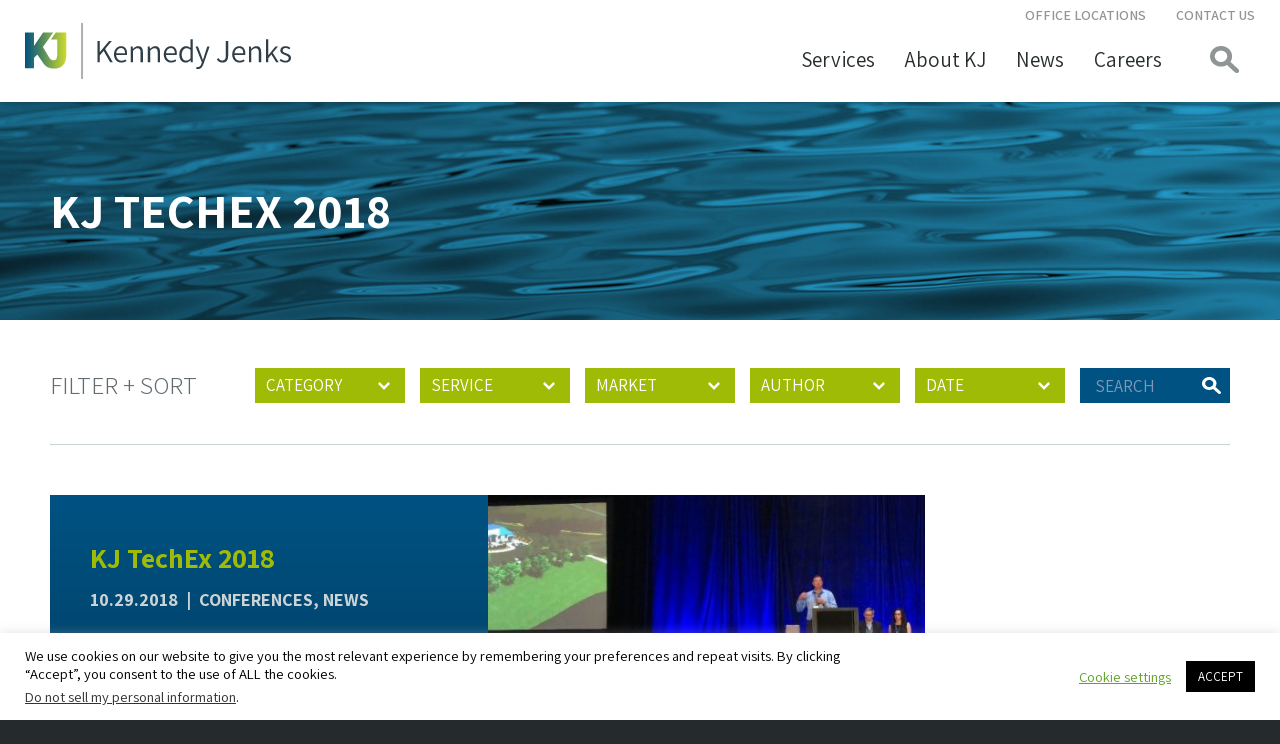

--- FILE ---
content_type: text/html; charset=utf-8
request_url: https://www.google.com/recaptcha/api2/anchor?ar=1&k=6Lcmw4EUAAAAAIzRfYm8pPrc4wk8IgsXRd1Ypfcr&co=aHR0cHM6Ly93d3cua2VubmVkeWplbmtzLmNvbTo0NDM.&hl=en&v=PoyoqOPhxBO7pBk68S4YbpHZ&size=invisible&anchor-ms=20000&execute-ms=30000&cb=ncrg9nyaxh5q
body_size: 48849
content:
<!DOCTYPE HTML><html dir="ltr" lang="en"><head><meta http-equiv="Content-Type" content="text/html; charset=UTF-8">
<meta http-equiv="X-UA-Compatible" content="IE=edge">
<title>reCAPTCHA</title>
<style type="text/css">
/* cyrillic-ext */
@font-face {
  font-family: 'Roboto';
  font-style: normal;
  font-weight: 400;
  font-stretch: 100%;
  src: url(//fonts.gstatic.com/s/roboto/v48/KFO7CnqEu92Fr1ME7kSn66aGLdTylUAMa3GUBHMdazTgWw.woff2) format('woff2');
  unicode-range: U+0460-052F, U+1C80-1C8A, U+20B4, U+2DE0-2DFF, U+A640-A69F, U+FE2E-FE2F;
}
/* cyrillic */
@font-face {
  font-family: 'Roboto';
  font-style: normal;
  font-weight: 400;
  font-stretch: 100%;
  src: url(//fonts.gstatic.com/s/roboto/v48/KFO7CnqEu92Fr1ME7kSn66aGLdTylUAMa3iUBHMdazTgWw.woff2) format('woff2');
  unicode-range: U+0301, U+0400-045F, U+0490-0491, U+04B0-04B1, U+2116;
}
/* greek-ext */
@font-face {
  font-family: 'Roboto';
  font-style: normal;
  font-weight: 400;
  font-stretch: 100%;
  src: url(//fonts.gstatic.com/s/roboto/v48/KFO7CnqEu92Fr1ME7kSn66aGLdTylUAMa3CUBHMdazTgWw.woff2) format('woff2');
  unicode-range: U+1F00-1FFF;
}
/* greek */
@font-face {
  font-family: 'Roboto';
  font-style: normal;
  font-weight: 400;
  font-stretch: 100%;
  src: url(//fonts.gstatic.com/s/roboto/v48/KFO7CnqEu92Fr1ME7kSn66aGLdTylUAMa3-UBHMdazTgWw.woff2) format('woff2');
  unicode-range: U+0370-0377, U+037A-037F, U+0384-038A, U+038C, U+038E-03A1, U+03A3-03FF;
}
/* math */
@font-face {
  font-family: 'Roboto';
  font-style: normal;
  font-weight: 400;
  font-stretch: 100%;
  src: url(//fonts.gstatic.com/s/roboto/v48/KFO7CnqEu92Fr1ME7kSn66aGLdTylUAMawCUBHMdazTgWw.woff2) format('woff2');
  unicode-range: U+0302-0303, U+0305, U+0307-0308, U+0310, U+0312, U+0315, U+031A, U+0326-0327, U+032C, U+032F-0330, U+0332-0333, U+0338, U+033A, U+0346, U+034D, U+0391-03A1, U+03A3-03A9, U+03B1-03C9, U+03D1, U+03D5-03D6, U+03F0-03F1, U+03F4-03F5, U+2016-2017, U+2034-2038, U+203C, U+2040, U+2043, U+2047, U+2050, U+2057, U+205F, U+2070-2071, U+2074-208E, U+2090-209C, U+20D0-20DC, U+20E1, U+20E5-20EF, U+2100-2112, U+2114-2115, U+2117-2121, U+2123-214F, U+2190, U+2192, U+2194-21AE, U+21B0-21E5, U+21F1-21F2, U+21F4-2211, U+2213-2214, U+2216-22FF, U+2308-230B, U+2310, U+2319, U+231C-2321, U+2336-237A, U+237C, U+2395, U+239B-23B7, U+23D0, U+23DC-23E1, U+2474-2475, U+25AF, U+25B3, U+25B7, U+25BD, U+25C1, U+25CA, U+25CC, U+25FB, U+266D-266F, U+27C0-27FF, U+2900-2AFF, U+2B0E-2B11, U+2B30-2B4C, U+2BFE, U+3030, U+FF5B, U+FF5D, U+1D400-1D7FF, U+1EE00-1EEFF;
}
/* symbols */
@font-face {
  font-family: 'Roboto';
  font-style: normal;
  font-weight: 400;
  font-stretch: 100%;
  src: url(//fonts.gstatic.com/s/roboto/v48/KFO7CnqEu92Fr1ME7kSn66aGLdTylUAMaxKUBHMdazTgWw.woff2) format('woff2');
  unicode-range: U+0001-000C, U+000E-001F, U+007F-009F, U+20DD-20E0, U+20E2-20E4, U+2150-218F, U+2190, U+2192, U+2194-2199, U+21AF, U+21E6-21F0, U+21F3, U+2218-2219, U+2299, U+22C4-22C6, U+2300-243F, U+2440-244A, U+2460-24FF, U+25A0-27BF, U+2800-28FF, U+2921-2922, U+2981, U+29BF, U+29EB, U+2B00-2BFF, U+4DC0-4DFF, U+FFF9-FFFB, U+10140-1018E, U+10190-1019C, U+101A0, U+101D0-101FD, U+102E0-102FB, U+10E60-10E7E, U+1D2C0-1D2D3, U+1D2E0-1D37F, U+1F000-1F0FF, U+1F100-1F1AD, U+1F1E6-1F1FF, U+1F30D-1F30F, U+1F315, U+1F31C, U+1F31E, U+1F320-1F32C, U+1F336, U+1F378, U+1F37D, U+1F382, U+1F393-1F39F, U+1F3A7-1F3A8, U+1F3AC-1F3AF, U+1F3C2, U+1F3C4-1F3C6, U+1F3CA-1F3CE, U+1F3D4-1F3E0, U+1F3ED, U+1F3F1-1F3F3, U+1F3F5-1F3F7, U+1F408, U+1F415, U+1F41F, U+1F426, U+1F43F, U+1F441-1F442, U+1F444, U+1F446-1F449, U+1F44C-1F44E, U+1F453, U+1F46A, U+1F47D, U+1F4A3, U+1F4B0, U+1F4B3, U+1F4B9, U+1F4BB, U+1F4BF, U+1F4C8-1F4CB, U+1F4D6, U+1F4DA, U+1F4DF, U+1F4E3-1F4E6, U+1F4EA-1F4ED, U+1F4F7, U+1F4F9-1F4FB, U+1F4FD-1F4FE, U+1F503, U+1F507-1F50B, U+1F50D, U+1F512-1F513, U+1F53E-1F54A, U+1F54F-1F5FA, U+1F610, U+1F650-1F67F, U+1F687, U+1F68D, U+1F691, U+1F694, U+1F698, U+1F6AD, U+1F6B2, U+1F6B9-1F6BA, U+1F6BC, U+1F6C6-1F6CF, U+1F6D3-1F6D7, U+1F6E0-1F6EA, U+1F6F0-1F6F3, U+1F6F7-1F6FC, U+1F700-1F7FF, U+1F800-1F80B, U+1F810-1F847, U+1F850-1F859, U+1F860-1F887, U+1F890-1F8AD, U+1F8B0-1F8BB, U+1F8C0-1F8C1, U+1F900-1F90B, U+1F93B, U+1F946, U+1F984, U+1F996, U+1F9E9, U+1FA00-1FA6F, U+1FA70-1FA7C, U+1FA80-1FA89, U+1FA8F-1FAC6, U+1FACE-1FADC, U+1FADF-1FAE9, U+1FAF0-1FAF8, U+1FB00-1FBFF;
}
/* vietnamese */
@font-face {
  font-family: 'Roboto';
  font-style: normal;
  font-weight: 400;
  font-stretch: 100%;
  src: url(//fonts.gstatic.com/s/roboto/v48/KFO7CnqEu92Fr1ME7kSn66aGLdTylUAMa3OUBHMdazTgWw.woff2) format('woff2');
  unicode-range: U+0102-0103, U+0110-0111, U+0128-0129, U+0168-0169, U+01A0-01A1, U+01AF-01B0, U+0300-0301, U+0303-0304, U+0308-0309, U+0323, U+0329, U+1EA0-1EF9, U+20AB;
}
/* latin-ext */
@font-face {
  font-family: 'Roboto';
  font-style: normal;
  font-weight: 400;
  font-stretch: 100%;
  src: url(//fonts.gstatic.com/s/roboto/v48/KFO7CnqEu92Fr1ME7kSn66aGLdTylUAMa3KUBHMdazTgWw.woff2) format('woff2');
  unicode-range: U+0100-02BA, U+02BD-02C5, U+02C7-02CC, U+02CE-02D7, U+02DD-02FF, U+0304, U+0308, U+0329, U+1D00-1DBF, U+1E00-1E9F, U+1EF2-1EFF, U+2020, U+20A0-20AB, U+20AD-20C0, U+2113, U+2C60-2C7F, U+A720-A7FF;
}
/* latin */
@font-face {
  font-family: 'Roboto';
  font-style: normal;
  font-weight: 400;
  font-stretch: 100%;
  src: url(//fonts.gstatic.com/s/roboto/v48/KFO7CnqEu92Fr1ME7kSn66aGLdTylUAMa3yUBHMdazQ.woff2) format('woff2');
  unicode-range: U+0000-00FF, U+0131, U+0152-0153, U+02BB-02BC, U+02C6, U+02DA, U+02DC, U+0304, U+0308, U+0329, U+2000-206F, U+20AC, U+2122, U+2191, U+2193, U+2212, U+2215, U+FEFF, U+FFFD;
}
/* cyrillic-ext */
@font-face {
  font-family: 'Roboto';
  font-style: normal;
  font-weight: 500;
  font-stretch: 100%;
  src: url(//fonts.gstatic.com/s/roboto/v48/KFO7CnqEu92Fr1ME7kSn66aGLdTylUAMa3GUBHMdazTgWw.woff2) format('woff2');
  unicode-range: U+0460-052F, U+1C80-1C8A, U+20B4, U+2DE0-2DFF, U+A640-A69F, U+FE2E-FE2F;
}
/* cyrillic */
@font-face {
  font-family: 'Roboto';
  font-style: normal;
  font-weight: 500;
  font-stretch: 100%;
  src: url(//fonts.gstatic.com/s/roboto/v48/KFO7CnqEu92Fr1ME7kSn66aGLdTylUAMa3iUBHMdazTgWw.woff2) format('woff2');
  unicode-range: U+0301, U+0400-045F, U+0490-0491, U+04B0-04B1, U+2116;
}
/* greek-ext */
@font-face {
  font-family: 'Roboto';
  font-style: normal;
  font-weight: 500;
  font-stretch: 100%;
  src: url(//fonts.gstatic.com/s/roboto/v48/KFO7CnqEu92Fr1ME7kSn66aGLdTylUAMa3CUBHMdazTgWw.woff2) format('woff2');
  unicode-range: U+1F00-1FFF;
}
/* greek */
@font-face {
  font-family: 'Roboto';
  font-style: normal;
  font-weight: 500;
  font-stretch: 100%;
  src: url(//fonts.gstatic.com/s/roboto/v48/KFO7CnqEu92Fr1ME7kSn66aGLdTylUAMa3-UBHMdazTgWw.woff2) format('woff2');
  unicode-range: U+0370-0377, U+037A-037F, U+0384-038A, U+038C, U+038E-03A1, U+03A3-03FF;
}
/* math */
@font-face {
  font-family: 'Roboto';
  font-style: normal;
  font-weight: 500;
  font-stretch: 100%;
  src: url(//fonts.gstatic.com/s/roboto/v48/KFO7CnqEu92Fr1ME7kSn66aGLdTylUAMawCUBHMdazTgWw.woff2) format('woff2');
  unicode-range: U+0302-0303, U+0305, U+0307-0308, U+0310, U+0312, U+0315, U+031A, U+0326-0327, U+032C, U+032F-0330, U+0332-0333, U+0338, U+033A, U+0346, U+034D, U+0391-03A1, U+03A3-03A9, U+03B1-03C9, U+03D1, U+03D5-03D6, U+03F0-03F1, U+03F4-03F5, U+2016-2017, U+2034-2038, U+203C, U+2040, U+2043, U+2047, U+2050, U+2057, U+205F, U+2070-2071, U+2074-208E, U+2090-209C, U+20D0-20DC, U+20E1, U+20E5-20EF, U+2100-2112, U+2114-2115, U+2117-2121, U+2123-214F, U+2190, U+2192, U+2194-21AE, U+21B0-21E5, U+21F1-21F2, U+21F4-2211, U+2213-2214, U+2216-22FF, U+2308-230B, U+2310, U+2319, U+231C-2321, U+2336-237A, U+237C, U+2395, U+239B-23B7, U+23D0, U+23DC-23E1, U+2474-2475, U+25AF, U+25B3, U+25B7, U+25BD, U+25C1, U+25CA, U+25CC, U+25FB, U+266D-266F, U+27C0-27FF, U+2900-2AFF, U+2B0E-2B11, U+2B30-2B4C, U+2BFE, U+3030, U+FF5B, U+FF5D, U+1D400-1D7FF, U+1EE00-1EEFF;
}
/* symbols */
@font-face {
  font-family: 'Roboto';
  font-style: normal;
  font-weight: 500;
  font-stretch: 100%;
  src: url(//fonts.gstatic.com/s/roboto/v48/KFO7CnqEu92Fr1ME7kSn66aGLdTylUAMaxKUBHMdazTgWw.woff2) format('woff2');
  unicode-range: U+0001-000C, U+000E-001F, U+007F-009F, U+20DD-20E0, U+20E2-20E4, U+2150-218F, U+2190, U+2192, U+2194-2199, U+21AF, U+21E6-21F0, U+21F3, U+2218-2219, U+2299, U+22C4-22C6, U+2300-243F, U+2440-244A, U+2460-24FF, U+25A0-27BF, U+2800-28FF, U+2921-2922, U+2981, U+29BF, U+29EB, U+2B00-2BFF, U+4DC0-4DFF, U+FFF9-FFFB, U+10140-1018E, U+10190-1019C, U+101A0, U+101D0-101FD, U+102E0-102FB, U+10E60-10E7E, U+1D2C0-1D2D3, U+1D2E0-1D37F, U+1F000-1F0FF, U+1F100-1F1AD, U+1F1E6-1F1FF, U+1F30D-1F30F, U+1F315, U+1F31C, U+1F31E, U+1F320-1F32C, U+1F336, U+1F378, U+1F37D, U+1F382, U+1F393-1F39F, U+1F3A7-1F3A8, U+1F3AC-1F3AF, U+1F3C2, U+1F3C4-1F3C6, U+1F3CA-1F3CE, U+1F3D4-1F3E0, U+1F3ED, U+1F3F1-1F3F3, U+1F3F5-1F3F7, U+1F408, U+1F415, U+1F41F, U+1F426, U+1F43F, U+1F441-1F442, U+1F444, U+1F446-1F449, U+1F44C-1F44E, U+1F453, U+1F46A, U+1F47D, U+1F4A3, U+1F4B0, U+1F4B3, U+1F4B9, U+1F4BB, U+1F4BF, U+1F4C8-1F4CB, U+1F4D6, U+1F4DA, U+1F4DF, U+1F4E3-1F4E6, U+1F4EA-1F4ED, U+1F4F7, U+1F4F9-1F4FB, U+1F4FD-1F4FE, U+1F503, U+1F507-1F50B, U+1F50D, U+1F512-1F513, U+1F53E-1F54A, U+1F54F-1F5FA, U+1F610, U+1F650-1F67F, U+1F687, U+1F68D, U+1F691, U+1F694, U+1F698, U+1F6AD, U+1F6B2, U+1F6B9-1F6BA, U+1F6BC, U+1F6C6-1F6CF, U+1F6D3-1F6D7, U+1F6E0-1F6EA, U+1F6F0-1F6F3, U+1F6F7-1F6FC, U+1F700-1F7FF, U+1F800-1F80B, U+1F810-1F847, U+1F850-1F859, U+1F860-1F887, U+1F890-1F8AD, U+1F8B0-1F8BB, U+1F8C0-1F8C1, U+1F900-1F90B, U+1F93B, U+1F946, U+1F984, U+1F996, U+1F9E9, U+1FA00-1FA6F, U+1FA70-1FA7C, U+1FA80-1FA89, U+1FA8F-1FAC6, U+1FACE-1FADC, U+1FADF-1FAE9, U+1FAF0-1FAF8, U+1FB00-1FBFF;
}
/* vietnamese */
@font-face {
  font-family: 'Roboto';
  font-style: normal;
  font-weight: 500;
  font-stretch: 100%;
  src: url(//fonts.gstatic.com/s/roboto/v48/KFO7CnqEu92Fr1ME7kSn66aGLdTylUAMa3OUBHMdazTgWw.woff2) format('woff2');
  unicode-range: U+0102-0103, U+0110-0111, U+0128-0129, U+0168-0169, U+01A0-01A1, U+01AF-01B0, U+0300-0301, U+0303-0304, U+0308-0309, U+0323, U+0329, U+1EA0-1EF9, U+20AB;
}
/* latin-ext */
@font-face {
  font-family: 'Roboto';
  font-style: normal;
  font-weight: 500;
  font-stretch: 100%;
  src: url(//fonts.gstatic.com/s/roboto/v48/KFO7CnqEu92Fr1ME7kSn66aGLdTylUAMa3KUBHMdazTgWw.woff2) format('woff2');
  unicode-range: U+0100-02BA, U+02BD-02C5, U+02C7-02CC, U+02CE-02D7, U+02DD-02FF, U+0304, U+0308, U+0329, U+1D00-1DBF, U+1E00-1E9F, U+1EF2-1EFF, U+2020, U+20A0-20AB, U+20AD-20C0, U+2113, U+2C60-2C7F, U+A720-A7FF;
}
/* latin */
@font-face {
  font-family: 'Roboto';
  font-style: normal;
  font-weight: 500;
  font-stretch: 100%;
  src: url(//fonts.gstatic.com/s/roboto/v48/KFO7CnqEu92Fr1ME7kSn66aGLdTylUAMa3yUBHMdazQ.woff2) format('woff2');
  unicode-range: U+0000-00FF, U+0131, U+0152-0153, U+02BB-02BC, U+02C6, U+02DA, U+02DC, U+0304, U+0308, U+0329, U+2000-206F, U+20AC, U+2122, U+2191, U+2193, U+2212, U+2215, U+FEFF, U+FFFD;
}
/* cyrillic-ext */
@font-face {
  font-family: 'Roboto';
  font-style: normal;
  font-weight: 900;
  font-stretch: 100%;
  src: url(//fonts.gstatic.com/s/roboto/v48/KFO7CnqEu92Fr1ME7kSn66aGLdTylUAMa3GUBHMdazTgWw.woff2) format('woff2');
  unicode-range: U+0460-052F, U+1C80-1C8A, U+20B4, U+2DE0-2DFF, U+A640-A69F, U+FE2E-FE2F;
}
/* cyrillic */
@font-face {
  font-family: 'Roboto';
  font-style: normal;
  font-weight: 900;
  font-stretch: 100%;
  src: url(//fonts.gstatic.com/s/roboto/v48/KFO7CnqEu92Fr1ME7kSn66aGLdTylUAMa3iUBHMdazTgWw.woff2) format('woff2');
  unicode-range: U+0301, U+0400-045F, U+0490-0491, U+04B0-04B1, U+2116;
}
/* greek-ext */
@font-face {
  font-family: 'Roboto';
  font-style: normal;
  font-weight: 900;
  font-stretch: 100%;
  src: url(//fonts.gstatic.com/s/roboto/v48/KFO7CnqEu92Fr1ME7kSn66aGLdTylUAMa3CUBHMdazTgWw.woff2) format('woff2');
  unicode-range: U+1F00-1FFF;
}
/* greek */
@font-face {
  font-family: 'Roboto';
  font-style: normal;
  font-weight: 900;
  font-stretch: 100%;
  src: url(//fonts.gstatic.com/s/roboto/v48/KFO7CnqEu92Fr1ME7kSn66aGLdTylUAMa3-UBHMdazTgWw.woff2) format('woff2');
  unicode-range: U+0370-0377, U+037A-037F, U+0384-038A, U+038C, U+038E-03A1, U+03A3-03FF;
}
/* math */
@font-face {
  font-family: 'Roboto';
  font-style: normal;
  font-weight: 900;
  font-stretch: 100%;
  src: url(//fonts.gstatic.com/s/roboto/v48/KFO7CnqEu92Fr1ME7kSn66aGLdTylUAMawCUBHMdazTgWw.woff2) format('woff2');
  unicode-range: U+0302-0303, U+0305, U+0307-0308, U+0310, U+0312, U+0315, U+031A, U+0326-0327, U+032C, U+032F-0330, U+0332-0333, U+0338, U+033A, U+0346, U+034D, U+0391-03A1, U+03A3-03A9, U+03B1-03C9, U+03D1, U+03D5-03D6, U+03F0-03F1, U+03F4-03F5, U+2016-2017, U+2034-2038, U+203C, U+2040, U+2043, U+2047, U+2050, U+2057, U+205F, U+2070-2071, U+2074-208E, U+2090-209C, U+20D0-20DC, U+20E1, U+20E5-20EF, U+2100-2112, U+2114-2115, U+2117-2121, U+2123-214F, U+2190, U+2192, U+2194-21AE, U+21B0-21E5, U+21F1-21F2, U+21F4-2211, U+2213-2214, U+2216-22FF, U+2308-230B, U+2310, U+2319, U+231C-2321, U+2336-237A, U+237C, U+2395, U+239B-23B7, U+23D0, U+23DC-23E1, U+2474-2475, U+25AF, U+25B3, U+25B7, U+25BD, U+25C1, U+25CA, U+25CC, U+25FB, U+266D-266F, U+27C0-27FF, U+2900-2AFF, U+2B0E-2B11, U+2B30-2B4C, U+2BFE, U+3030, U+FF5B, U+FF5D, U+1D400-1D7FF, U+1EE00-1EEFF;
}
/* symbols */
@font-face {
  font-family: 'Roboto';
  font-style: normal;
  font-weight: 900;
  font-stretch: 100%;
  src: url(//fonts.gstatic.com/s/roboto/v48/KFO7CnqEu92Fr1ME7kSn66aGLdTylUAMaxKUBHMdazTgWw.woff2) format('woff2');
  unicode-range: U+0001-000C, U+000E-001F, U+007F-009F, U+20DD-20E0, U+20E2-20E4, U+2150-218F, U+2190, U+2192, U+2194-2199, U+21AF, U+21E6-21F0, U+21F3, U+2218-2219, U+2299, U+22C4-22C6, U+2300-243F, U+2440-244A, U+2460-24FF, U+25A0-27BF, U+2800-28FF, U+2921-2922, U+2981, U+29BF, U+29EB, U+2B00-2BFF, U+4DC0-4DFF, U+FFF9-FFFB, U+10140-1018E, U+10190-1019C, U+101A0, U+101D0-101FD, U+102E0-102FB, U+10E60-10E7E, U+1D2C0-1D2D3, U+1D2E0-1D37F, U+1F000-1F0FF, U+1F100-1F1AD, U+1F1E6-1F1FF, U+1F30D-1F30F, U+1F315, U+1F31C, U+1F31E, U+1F320-1F32C, U+1F336, U+1F378, U+1F37D, U+1F382, U+1F393-1F39F, U+1F3A7-1F3A8, U+1F3AC-1F3AF, U+1F3C2, U+1F3C4-1F3C6, U+1F3CA-1F3CE, U+1F3D4-1F3E0, U+1F3ED, U+1F3F1-1F3F3, U+1F3F5-1F3F7, U+1F408, U+1F415, U+1F41F, U+1F426, U+1F43F, U+1F441-1F442, U+1F444, U+1F446-1F449, U+1F44C-1F44E, U+1F453, U+1F46A, U+1F47D, U+1F4A3, U+1F4B0, U+1F4B3, U+1F4B9, U+1F4BB, U+1F4BF, U+1F4C8-1F4CB, U+1F4D6, U+1F4DA, U+1F4DF, U+1F4E3-1F4E6, U+1F4EA-1F4ED, U+1F4F7, U+1F4F9-1F4FB, U+1F4FD-1F4FE, U+1F503, U+1F507-1F50B, U+1F50D, U+1F512-1F513, U+1F53E-1F54A, U+1F54F-1F5FA, U+1F610, U+1F650-1F67F, U+1F687, U+1F68D, U+1F691, U+1F694, U+1F698, U+1F6AD, U+1F6B2, U+1F6B9-1F6BA, U+1F6BC, U+1F6C6-1F6CF, U+1F6D3-1F6D7, U+1F6E0-1F6EA, U+1F6F0-1F6F3, U+1F6F7-1F6FC, U+1F700-1F7FF, U+1F800-1F80B, U+1F810-1F847, U+1F850-1F859, U+1F860-1F887, U+1F890-1F8AD, U+1F8B0-1F8BB, U+1F8C0-1F8C1, U+1F900-1F90B, U+1F93B, U+1F946, U+1F984, U+1F996, U+1F9E9, U+1FA00-1FA6F, U+1FA70-1FA7C, U+1FA80-1FA89, U+1FA8F-1FAC6, U+1FACE-1FADC, U+1FADF-1FAE9, U+1FAF0-1FAF8, U+1FB00-1FBFF;
}
/* vietnamese */
@font-face {
  font-family: 'Roboto';
  font-style: normal;
  font-weight: 900;
  font-stretch: 100%;
  src: url(//fonts.gstatic.com/s/roboto/v48/KFO7CnqEu92Fr1ME7kSn66aGLdTylUAMa3OUBHMdazTgWw.woff2) format('woff2');
  unicode-range: U+0102-0103, U+0110-0111, U+0128-0129, U+0168-0169, U+01A0-01A1, U+01AF-01B0, U+0300-0301, U+0303-0304, U+0308-0309, U+0323, U+0329, U+1EA0-1EF9, U+20AB;
}
/* latin-ext */
@font-face {
  font-family: 'Roboto';
  font-style: normal;
  font-weight: 900;
  font-stretch: 100%;
  src: url(//fonts.gstatic.com/s/roboto/v48/KFO7CnqEu92Fr1ME7kSn66aGLdTylUAMa3KUBHMdazTgWw.woff2) format('woff2');
  unicode-range: U+0100-02BA, U+02BD-02C5, U+02C7-02CC, U+02CE-02D7, U+02DD-02FF, U+0304, U+0308, U+0329, U+1D00-1DBF, U+1E00-1E9F, U+1EF2-1EFF, U+2020, U+20A0-20AB, U+20AD-20C0, U+2113, U+2C60-2C7F, U+A720-A7FF;
}
/* latin */
@font-face {
  font-family: 'Roboto';
  font-style: normal;
  font-weight: 900;
  font-stretch: 100%;
  src: url(//fonts.gstatic.com/s/roboto/v48/KFO7CnqEu92Fr1ME7kSn66aGLdTylUAMa3yUBHMdazQ.woff2) format('woff2');
  unicode-range: U+0000-00FF, U+0131, U+0152-0153, U+02BB-02BC, U+02C6, U+02DA, U+02DC, U+0304, U+0308, U+0329, U+2000-206F, U+20AC, U+2122, U+2191, U+2193, U+2212, U+2215, U+FEFF, U+FFFD;
}

</style>
<link rel="stylesheet" type="text/css" href="https://www.gstatic.com/recaptcha/releases/PoyoqOPhxBO7pBk68S4YbpHZ/styles__ltr.css">
<script nonce="ljFb_34Q6qrHtLKKUife7w" type="text/javascript">window['__recaptcha_api'] = 'https://www.google.com/recaptcha/api2/';</script>
<script type="text/javascript" src="https://www.gstatic.com/recaptcha/releases/PoyoqOPhxBO7pBk68S4YbpHZ/recaptcha__en.js" nonce="ljFb_34Q6qrHtLKKUife7w">
      
    </script></head>
<body><div id="rc-anchor-alert" class="rc-anchor-alert"></div>
<input type="hidden" id="recaptcha-token" value="[base64]">
<script type="text/javascript" nonce="ljFb_34Q6qrHtLKKUife7w">
      recaptcha.anchor.Main.init("[\x22ainput\x22,[\x22bgdata\x22,\x22\x22,\[base64]/[base64]/[base64]/[base64]/[base64]/[base64]/[base64]/[base64]/[base64]/[base64]\\u003d\x22,\[base64]\x22,\x22cijCpMKtEgE/[base64]/DoBk5Y8K0FW7CtSALw6NIa2nCtcKXw503wqfCt8KHG1cswrhCeSRfwq9SB8OAwodnUsOEwpXCpWB4woXDoMOIw50hdzVJJ8OJajV7wpFKNMKUw5nCmcKIw5AawpTDh3NgwqxqwoVZXgQYMMO4CF/[base64]/Ch8O1w4s6b1xCLcKeAS3CjBHColsBwp3DsMOpw4jDsw7DuTBRBiFXSMK3wo89EMO+w7NBwpJuHcKfwp/Dr8OLw4o7w4TCpRpBAC/CtcOow6VPTcKvw7fDmsKTw7zCuAQvwoJdbjUrTXQSw45Fwq13w5phEsK1H8Orw7LDvUh2DcOXw4vDmsODJlFtw5PCp17DoWHDrRHCncKRZQZ6O8OORMOLw7xfw7LCi1zClMOow5bCqMOPw501fXRKesOJRi3CqcOPMSgsw6sFwqHDo8OZw6HCt8Opwp/CpzlZw4XCosKzwq92wqHDjCVMwqPDqMKaw7RMwps3NcKJE8Osw5XDlk5LQzB3wpzDpsKlwpfCkXnDpFnDgQDCqHXCowbDn1klwqgTVh/CkcKYw4zCucKwwoVsIQnCjcKUw63Dq1lfF8KMw53CsRt0wqN4J3gywo4CJnbDinYZw6oCCEJjwo3Ck2AtwrhIE8Kvez/DmWPCkcOxw5XDiMKPU8KZwoswwozCl8KLwrl3EcOswrDCt8KHBcK+Sw3DjsOGOBHDh0ZeIcKTwpfCvsOoV8KBVsKMwo7CjU3DoQrDphHCpx7Ck8O+IioAw6xsw7HDrMKZH2/DqkPCkzsgw5jCjsKOPMK8wo0Ew7NewpzChcOcWsOEFkzCn8Kgw47DlwnCjXLDucKPw6lwDsONcU0Rd8K0K8KOBsK1LUYqJsKowpAbEmbChMKhQ8O6w58JwqEMZ01Xw59LwqTDhcKgf8K7wp4Iw7/DsMK3wpHDnXo0RsKgwqPDr0/DicOPw6MPwot4wq7CjcObw77Ckyhqw4lLwoVdw6LCogLDkVhuWHVmLcKXwq0xUcO+w7zDnUnDscOKw5VZfMOodWPCp8KmDQYsQDEWwrt0wpFpc0zDmcOXI2bDnMK7A2cOwpJrJsOgw4TCgg3Cr23CuxPDsMKWwqPCq8ONX8KeUkjDmVpKw6lpbMORw40/w7Y9UcOiAwXDssKoZcKxw4vDksKWa2kgJMKUwobDojBXwqfCh33Ct8OEJsKDGijDvDfDkA7Ci8OSDlLDpjIFwowsIxp/K8O2w45IJsO9w5zCkGPCr0PCrcKVw4LDkx1Iw7/DnS9CMcOxwpzDjijCv3Ivw5DCvncVwo3Cp8KYS8OGZMKAw4DCjVZ5ajbDl1N3wpZCUyXCuzQ+wqPCksKSfGorwr1Dwrt/wpMiw4IGGMO4YsOnwoZWwpooYEbDkE0QIcOFw7HCuAZ6wrgZwonDqcOUXMKIEMOyKmwtwokgw5HCsMOcVMKxHEdNLcO1GhXDj27DuEzDrsKYN8O2w6sXEsOuw4/CsUQWwp/CucO6Y8K+w4HCuDrDvGdvwpYRw6puwpZNwo8yw4doRsKYQMKpw6rDosK8e8K3JjXDsBYDasObwpnCocOUw5ZUZ8O4RMO6wqbDrsOocGlYw6LDjnrDm8O3PMOEwqDCiy3CmR9bfMOlOAJKN8OvwqJswqVKw5HCuMOCNXViw6TCvHTDg8KtLGBkw4LCsDvCi8OWwr3Dr2/[base64]/CnXHDpEHDuD0rwoEkw6BRRcKCM3gYAsKKw5zCtsO4w6rCtVdWw7o3U8KZQcOudgvCmmpXw5pADUfDkj7CscOfw5DCv05WYTLDuTZrQ8O/wptxChNqfWJIZUNHHGbCl0zCpMKUFy3DhATDqQrCjSvDnCnDrxHCjQ3CjMOAJMKVPUjDnMO5b2AlJTB3URbCnVARSAJadcKOw7nDqsONN8OOc8KTEsKNaCVUIU1gw4bCu8OhOk5Gw6/[base64]/fAXCv8Kua8OEwqs+RsKdwq7Cuj/CnMKoG8ObRD7DjBJewpvCpwLDjRgvScK+wrfDrHjCnsOXfsOadlkwZMOCw5oDLyrCvgTCoS5FJcOMPcO7wpHCpADDv8ObXhvDjibDk2EDUcK5wqjCpgPCrwjCgnLDkW/Cjz3ChgJKXGfCncK2XsOuwrnCo8K9UR4Qw7XDn8OvwrlscUlDb8Kqw5l9dMOawrFvw67DsMK0HnYlwoLCuD8bw5/DmEJXw5MKwp8DUH3Cs8OEw6fCpcKWDh7CpUHDocKlOsOxwphIW3XCkELDolUkHcOQw4FPYsK1GwjCtlzDkQVhw6VLCTnDvMKpw7YawojDkF/DvnZtKy14KMKpfSIKw45HZMOaw5VMw4BRWjcgw54Sw6bClsOEPcO3w4HClADDlk0Ofn/DlMOzGW5jwojCuynCisOSwoNQemzDtsKtCD7DrMOZI1wZX8KPdsOEw5ZAYkLDisKkwqnDsxHCoMOqP8K/a8KhI8OhfTYTKcKJwq7DklIpwoAQNVfDtxLDkDPCqMO/FAQBw5jDqsOMwqrCg8O9woUlwr85w7xcw7F/wohFwoHDucKnwrJGwqJCMGDClcKpwqxHw7dJw711ZcOgE8KPw6TCv8Onw5YQIXnDrMOcw5/Chj3Dt8ODw67ClsOrwpwiX8OsG8KtYcOfdsKjwooVVsOReS9ew5/DmD1ow51Iw5PDvxjDgcOLRsOFPRTDq8KawofDhSJwwo0TODQOw5U4fMK8N8OAw4BxEA54wrNwOB/Cg3RjbMORShAqQ8Olw4LCsDRYYcKgCcOZTMOqGwDDqFXDgsKAwoLCgsK8wpbDvcO8esObwqEBRsKow7E7wqHChiYVwqlZw7zDkCrDmiQpRMOrC8OMSh5twpJYR8KFEMK5RgdwKG/DrR7DgBDCrh/[base64]/Ct09Ww7fDhsOqwrLCoToJSVTDk8K1woxCUypuBsOSDQE0wpt5wqAsAFjDoMOTXsOhwqZowrZ4wpsFwopMw40ywrTCnwjCqzgmQcOtLSEaX8OvEMOmES/[base64]/CvMK4w6x4OsOXPMOhIcOxw5nDv8KODMOoZVXDqyZ8wqNGwqfDiMKmMMOAPcK+C8OQMSwdWzzDqkTCr8KnWiluw6xyw4LDh20gMxDCiEZwRsOWcsO9w7nDo8KSw4/ChAXDkinDtmotw4HCjjfDs8OXwr3DgVjDhsKRwrgFw4o1w69dw48eP3/CkSTDun42w67ChDl8DsOMwqE2wqZkC8Kgw6XCk8OUEMKewrjDoRXCrTrChw3CgsK+L2YdwqZxTFEDwr/DnH8eHwPCq8KFEsKPCk/DvMKHS8OYesKDZ0bDlxDCpMObR1s7YcOJTsK+wrbDqz7DnGsHwofDs8OXYsKgw7fCqnHDrMOnw7TDg8K1JsOXwovDsQVLw6kyJsKSw4vCg1d3fm/DoC5Jw5nCrMKNUMOGw7bDlcKzLMKaw7ksVMOrYcOnOcK1OTElwoddw6xQwooKw4TDg2ITw6sTdV/[base64]/DsQvCi2XDhcKOwqQ/QHoOBnLCm8OowqDDmAHCiMK/UsKjJjZGbsOZwpNmMsOSwr8qQMO9wrhrdcOfacOHwpMvfsKcH8Oww6DCtEp1wowdcGbDo27Di8KCwrbCk14FGRPCpcOEwpo/w6nDhMOUwrLDiyjCsgkdGkNmK8KQwqdNSsOqw7HCpMKAbMKNKcKGwpV+wonDn1/CtcKyLEkkCiLCqMKtA8OewpLCoMOQQB/CnyPDk3x/w5TClsO6w7YJwp3CsyfCqUXDnhVPRnkSLcKse8O3c8OCw50wwq4vKCfDrkc3w7V8LwPCvcOQwqRDMcKiwpVHPmdQwpN9w6AYd8O/bS7DjjAKXsOJWAA2ZMK4wr0Rw6jDh8O6e2rDhB7DtSTCpcOrEz3Cn8K0w4fDuWTDhMOHwprDqRl4wp7CnMOeHUNmwrAUw4UPDz/DpEZZHcOkwqJuwrPCpxFmwqN6JMO8bMKEw6XCv8OAwrrDpHMYwqQKwoXCgcO6woTDqG/DrsOoUsKJwrPCpyBqHU4wOhXCk8K3wq10w4NWwokUMsKfCMOywpfCoiXDiBoDw5B7Fm3DjcKVwqhPenUqBsOPw5FLScOjUxJlwqUhw55MXn3DmcOqw6PCh8K5BEYFwqPDicOEwozCvD/CiW3Dvy7CicOMw4pqw606w7DDnRHCgzdewogpZibCiMK0Jz3DscKlLhvCh8OLS8K8ehLDscKMw57Cg04/HMO7w5PCuiw2w514wqnDgBQjw4c8Vysoc8O+wrBsw540w5I6DlhXw5wwwoFxe2YwDsOhw6vDnD9Hw4ZATC8TdW7Dn8Ksw6x2SMOcNMKodcO9J8O4woXCiCkhw7nDm8KPEsK/w4hVLMOTCh1eLFBJw6BAwrxfNsOLJlbCsSwDNsODwp/[base64]/DisORYWhZUTlBw4YoGcK+wo/DpsObw6VxQ8K7wqsdVsOLw5swVsO+YTfCjMKUKibCjcO0MB1+FsOYw7JXdBg3dX3ClMOiR08EczPCn1U+w5LCpRYJwoDChhnCniFew5jCrMO8eQLCqsOtaMKdw6h1Z8O/[base64]/CnMOxwqHDgMOePcKNw77DsnPCksOofcKlwoYNAgLDlcOTBcOVwqt6wpV8w5MyNMKXT28ywrpbw6UaMsKzw5rDt0QvUMOfHSBowpnDj8O4w4Q6w5w8wr8qw6/[base64]/wo7DscOpwp0jH2VaRcO5w7jDuRhcw4F5w7bDlkp6wq3DhlHDgsKVw6DClcOvwqPCiMKPU8OJP8OtfMOGw6JPwrVtw69Tw7PCmsKAw5F1asOwW0XClgzCqTbDscK2wrLCoUzCnsKhQzRsWX3CvSzDv8OTBcK/WnbCusK7WVcqRMKOUXPCgsKMG8Ocw4VPXWI1wr/[base64]/DuMOEw59Aw7VrGDHDmANJwrrCjsKQw4xBRsKWPiPCvAHCmMKhw4YfdcKSw49ORcOWwoTCl8KCw4LDlsK7wq1ow6oZBMOawq0Nw6DCrCRAQsOnw4jDiX1hw7PCtMO2XCtZw7w+wpjClcKuwphVBcK8woQSwo/Dh8OrIcOFN8Oyw5YTJj7Ch8Kmw5BqDTTDmk3CjSUQwpTCrFNvwq3Cv8OraMKMChNCwrfCusKUfFDDh8KBfHzDp3PDvTnDsyAmR8OaGMKRXcO6w6Z5w5E/[base64]/[base64]/woNmPMOKGjHDqxrDpcKjdmTCuRlcDcO1woQRw5rCgsKpGyPCvgM+NMKSIMKMDRglw4MjB8OyPsOsTMKTwoNowqJ9ZMKMw44hBgx3wq9fFsKwwopqwrRpw7zChWppR8Oswq0dwog/w5fCrcO7wq7Cs8OtKcK3BRx4w4NsZsOewoTCjwrCgsKNwpzCu8KfIBrDhRLCjsKqRMOJB1IAJWwEw5HDisOxw4UDwqlKwqhWwpROLUIbOFAZwr/[base64]/Dg8O2wrNCwqHChsOrI0Rse8OCwp/Dm8KoPcOew7lEw4cww7lINMOqw4zCvcORw4TDgMOTwqY0UcOoMHvCuHRqwqQYw51EH8KGEyhnQBXCssKIFAtUAkNfwq8bw5/DvDjCkjNvwqImNcOeRMOzwr9UfMODHEU0wprClMKDSsO/[base64]/DqxHCsE01RlXDgzMXK8KMZMO9MFrCql/DgMK3w7hiwpMIWRLCgsKdwpc4XUHDuwfDpm4kMcKqw5jChiRJwqXDmsO+OmZqw5zCusOQE0jCk2IQw4cPXsKkScK3w4TDsGbDt8KKwoTCq8Kswrx0aMKUwpHCqzQAw4bDjcOSZyjCgiY/NQrCqXTDvMOqw45sJxjDiW3DuMOYwpwtwo7DjU/DgiMBw4vCnSPCnsO/BFI7E2TCnCHDgcO3wrjCrMKqZnfCt1XDqMONY8Obw63CkTZ3w4kzGMKGZApyL8OZw5YmwozDo0p0U8KhATxtw4PDuMKCwoTDtsKrwpvCpcKpw7M1GsKKwoNpw6LCicKJBVkqw5DDnMK/wrbCq8KnQ8K/w6gSIHFmw4I3w717CFdUw6cJOsKLwpksCzjDqxlZYETDnMK0w7bDhcKxwp9jChzCty3CgGDDqcOdFHTCljzCksKMw65uwq/Dv8KxQ8KkwoM/ODBSwpTDmcKrJwBnH8KHecOdGBHCp8O4wrM5T8KnQ20uw6TCucKvV8OVwoTDhGHCh051ZhQGI3XDkMKDw5TCulkoP8O6McOtwrPDn8O/C8Krw4YdfMKSwq4zwq8WwrHCnMO3V8KnwrXCn8OsJMOvw7TCmsOGw7/[base64]/NgLCmMOQECIywodaccOhw51LeMOlK8KWw4DDliTDs8OXw6TDtl8swozCvzTCvcK7YsKzw5jCixB/w6BeAMOKw6USBkfCiXZdKcOqwprDssOew7DCqQNSwoAdODHCoxLDqXHDlMORPwMJwqbCicKmw5DDpsKcw4nCiMOrHU/CpcKtw57DqFZXwqHDj1HDsMO3P8K7wpDCj8OuWxfDsE/ChcKeDsKrwoTDvjklw57ChsKhw7tuAMKKL07Ct8K5ZFZ1w53Ckh9+RMOGwr1we8K4w5pKwo4Lw6YGwrcrVsK7w7rCusK9wp/DsMKHc2zDgGbDs0/CvzFfwqnDpDAsPcOXw5BseMO5Pyk9XxtEL8KlwoDDvcKIw7vCucKAacOEGU0YMMOWInJOwp7DpsOkwp7Ci8OHw6Evw4htEMOFwoXDvA/Dp2cuw4MJw6IUwpTCqkMLAVdzw5paw6zCo8KVZVJ5bcO2w5shGW9Bwo91w7AmMn0pwq/[base64]/fAzCrUzDtA0fw65rwoHDjcKhw7jCscKbw77DnSxGasKPf20KYFvDqWE9wojDuknDsFPCj8OjwrZCw5oaPMK0UcOoZsKKw5RJQx7DkMKFw5d/HcO+fzzCu8KzwqjDnMOWSlTClgAYKsKHwr7Cm3vCj3jCgAPCmsKDO8OTw7FTDsOlWyMyC8OPw4nDl8KHwr1mTCLDu8Otw7LDonPDjB7DrAc7JMKiFcOYwo/CmMOtwp/Dqg/DmsK2bcKfI2bDk8Khwo1xYWzDjR7DrMKgewpww5t+w6dUw4t/w67CucOtZMOCw4XDh8OecDoMwrgGw58ZbsOaH2pqwp5QwrbCjcONfFhpIcOQwqjCiMOGwrXCsAskBcOPJsKPRV04Vn/CjWAYw6vDsMOIwrjCh8ODw5fDm8KtwqI+wp7Dqid2wqMiMhNJWMKRw73DmiDCtQXCrjRpw6nCj8OVFkXCoCVWK1nCq1TCmE0Owp9fw4HDm8KTw4zDvU7DqcKHw7LCsMOVw6RMNMO6P8OTOAZdEFQ/QcKFw6t/[base64]/CplbCk1RHw4HDsWYwY38iPMOJfMKXw5vDu8KFG8OgwpIlNsO4wp3DocKTw4XDssKhwoLCohXCgRPCqmtHP17DvSXCmSjCjMO5LsKyX28mb1/CucOTd13DlMOiwrvDsMO8GjAfw73DhSjDh8O5w61Pw7YfJMK2Z8KRQMK3FynDuV/CnsOYJWZDwrl0w7RKw4bCuQk1XBQ6P8OGwrJFXj/DnsOCZMKARMKXwotDwrDDkBfCpxrCkyHDucOWOsKgXmVuGzxeXsK6FsOhF8OiOHYHw6rCpmrDocKHd8KjwqzClsOiwpxZTMKawqPCs3jCqcKOwqvCqgpvw4tow7bCpsKfw4nClHrDnRwCwq/CrcKsw7cuwr3DkRw+wr/[base64]/DhArCvXLCkghedcKCa8OOB2XCpMKjwrDDlcO/XRPCkXJqW8OKEcOpwrZXw5rCpsOxYsKQw5HCig3CnAPCn2MPdsKKYytsw7/CngZubcOSwqLCl1bDoyMOwo93wrx5J0fCtGjDhULDrk3Du1jDk3vCiMOYwpQPw4ZNw4fDiEVkwrhVwpXDpWTCg8K/w4nDm8OjQsOqwqdFIh53wrnCs8OAwoISw7zCvsOMQwzDoVPDiEjCgsKmWsOlw682w5Nwwq4uw7Arw4JIw77Dl8KVW8OCwr/DusKMR8KIQcKEC8K4AMKkw77ClStJw7trwrd9wrLDrlXCvGHCtQvCm0vDmCfDmS1dWh8JwqDCmkzDrsO2Lm1BCCLDh8KebhvDnTXCgxjClMK/w6rDjsOMNmHDikwUwqljwqUTwpJYw796R8OWUWUpOQ/DucKGw6xRw6AAMcO/wrRrw7DDjHXCucKjKsKJw7/CmMOpMcO7wpXDocOKBcOZNcKOw7jDo8Kcw4A4w4JJwo3DnlhnwrDDhyTCs8KKwrBowpLCpMOuayzDv8OjRh7DtyzCjsKgLQDCuMOGw67DqXEWwrVHw75YOsKaM0lZTnoBw5NtwrzCqyApacKSCsKpaMKow67CvsO6WTbCvMOVKsKxP8Ksw6I0w5tuw6/CvcOdw4cMwovDqsK7wrs2w4LDrUrCmjoAwpkywqJZw6/DlyVUWcOJw7jDtMOzHQgNX8K9w4N5w4fDmSE5wrnDq8KwwrbChcKGworCjsKdLcKPwo5vwpklwoR+w73CvxcLw6rCiQrDsArDnCVVd8O6wqxBw7YhJMOuwqzDiMK1fzLCkiEBVyjCtMOAFsKbwrrDiADCq0EQccKfwqg+w5VcJ3cbw5LDmMONUsOSSsKZwrpbwo/Dpm/DisKoBhzDmQ7Dt8O1w7dIYB/[base64]/woJmwqjDgMOZa8KYNcKLXVbCm2TCtcK4S18XK05ow7psK2jDt8KmfcKxw7DCunLCkMOYwpLDqcK7w4/DlwLCisO3SxbDu8OewoHDkMKww6rDv8OEOAnCsFHDi8OMw5LCjsO1T8KOw7TCrkJQBD0DVMOKNUtEP8OdNcOXFG9bwp3DtMO8QsOLfR46wpHDgn5Tw54YH8KjwrTCpnIsw5MnDsKuw5nChsODw5PCh8KnNMKFXzpiFCXDnsORw6Uswr1GYn18w47DhH/[base64]/DnMKgwr4FdsOueMOnw7A9AsKNIMO4wr7CinfCl8O7w6ElfcOwZjYwecOKw6fCuMK/w5vCnVgIw6Nlwp3CozwBNyt0w4nChwHDl1EJNBcKKUhyw7bDjh5iDA5nccKow6B+w6HCi8OaRcOzwrxEZ8KFE8KLawNxw6rDqQrDtcKmw4TCgUrDohXDgDYWahEWaxIcT8Kvw7xCwolFCxo5w7/[base64]/[base64]/DhBFcQWhOwqVTwqcmwq3Cq8Kkwq/Du8KlwpYATBzDs0QFw43CtsKkaxNpw4BXw5NGw6LCssKmw6LDsMOsQQROwpQTwo9BQSbCucKgw5AHwo1KwpNfQTLDrsKuLgsqKjXCqcK/MMOAwq/[base64]/[base64]/[base64]/CocKFw45WwoZuPV7Djj01wrx+w5FmHEV8wpTCiMK3G8OmRUvCnmEJwoLDsMOBw4fCv3Bew5PCisKmXMKwWixxUgXDmVkET8KuwoPDhxM6JkAjUx/CshfDhjBLw7AaMn3CsnzDi0BDNMOOw5TCs0rDmMOub3oRw6VKcUdnw6bDmcOOw4QhwpAlw6VSwqbDihQWflLCp2MaRcODMcK8wrnDvR3CnSvCnyErbsKXw75xVxLDicORwrbCqjnDiMOfw4nDlXRsASXDqBPDnMK2w6Bvw4zCoWhOwrHDpUMKw4fDg3k/MsKaYMKUIcKCw41Kw7jDosOdFEfDizDDrTLCuXrDn3rDhE7CiwHCncKBPsK2ZcKRPMKKB0PCmWcawrvCunF1M2UecxnClkfDtQfClcK0YnhAwoJswrp9w5HDiMObWmEFwq/CusK2wqbDqsKkwrPDiMOZJnXCtQQ9JcK8wpTDqkErwrBUam7CjRZWw6TCncKmXxfCqcKNVMOew7zDlUcOd8OgwoXCvTZqasOSw4Yqw7lTw4nDuyjDrjELGcOHwqEKwrU4wqwcSsOqFxjDp8K7w4Q9a8KHQMK0B2vDtMODLzFgw4Ibw4/CtMKyASvCn8OnfsO0asKJY8OzEMKdZsOAwp/CuSVcwolWPcOpOsKdw6Zew498ZcO/[base64]/CokYhw7QBXQ9gw6stWcO2cjZVw45swojCmF4Sw5vCrcKLHw0AVwbDsyvCi8O9worCl8KhwppAG3BgwqXDkgHCj8Kqd2R2woPCtcK5w5szNkY0w7jDnBzCqcOMwpAJZsKLRMKMwpDDvGzCtsOjwoFGw5MdN8Oww4g+ZsK7w7/Cv8KRwqPCuhnDm8KxwqJswpJQwp1Na8OEw5xSwpfCiBBaKULDoMOyw7MORz0xw7XDpRTCmsKfw78Iw5PDqDjDhg5xUmrDmEvDnlMpN2PDjQ7CjMKVw53CvsOWw6soWMK5QsO9w6/Cjj7CkU7DmRvChBrCuUnCn8OewqZ7wotjw7B4RSTCjMKdwo7DuMK/[base64]/DtsK5w7A6eMKRRMONwowJwrjCoRLDtMOzw6PDpMKhw6syYMO/wrsic8OawojDo8KKwoZLVcKzwrJTwp7CjTLCqMKxwrNBB8KAQX9Cwr/CrsKlDsKbZ0JNWsOXw4pZXcKHfMKXw4s0LTA4R8OjEMKxwrR/UsOdV8Osw6x4w7zDn1DDlMONw4rDi1zCrsOhKWXCg8KmDsKIOcOkwpDDqxVpDMKdw4LDgcKNP8OzwrkHw7vCvRQuw6A+YcKbworCvcKvWsONeDnCrGEXKjdKRXrCngLCpcOua0waw6PDtkx/wqHDtsKtw7bCu8OoDU7CvQ/CtwDDq2pRO8OeLSEhwqjCisOZPsOAPUleSsKvw5tMw5vCgcOhUsKzUWLDjw7CrcK2KsOxR8K/[base64]/ChcOLwoLDhsKoFsOswr7CsATDrBx8PjTDuyZ3bWpRw4LCvcOwD8Onw4Zdw7nDn1zCgMOPQVzCj8Otwp7DgX8pw5UewpTCvHLDlsOuwq8Fw78/LQXDkAXCvsK1w4wGw7zCt8KGwojCi8KoEiAZw4XDo0M/eTTCrcKyTsOIZ8KOw6ReZMKjDMKrwo0yb15fFiJUwqDDrCLCoHIRUMO5RlLClsKqf0jDs8KzO8OiwpBbHknDmSdMbyvDhDRrwpJrwobDoXQEw5EaO8KBZnEzE8Orw4kQwqx+fz1pDMOfw780WMKzUsKTWcKqfz/[base64]/Fn97wofCo8KxV8KUwpVPUWVRw6QBwrXDvXQdwqvCpC9cdDrDlQzChzrDicKIB8Oow4cARz7Djz/DnxvCoD3DqEQkwoROwrpHw7XDkDrChTHDqcKneXTCsijDv8KUP8OfHUFXSHvDp3ZtwpDCtsK6wrnCicK/wpjCtiLCmk3CkVLDgxjCkcKVRsK/w4kNwpJ4KjxTw7DDlXpZw4dxWQd4wpEyJ8KwAQLChFFPwroaT8KXEsKBwrA1w6DDp8OQWMO6PMOQHnEZw7/[base64]/csObwpMMwoPDnsOMw6pnwoJLw7XDrQsuMBPDhsKKBcKjwptDVcOxCsK1fSvDl8OqLn87woTCiMOxR8KIOF7DrB7CgMKITcKdPMOFQ8Oswp4Aw7zDjkFQw4cGT8Oew4DDtMOaTiQEwpLCrMOFesK/c2AFw4RcK8O6w4pXIsKPb8Ofw7oMwrnCmnsBfsKFOsKZaRjDlsO/SMO2w6LChyYqHXZvA0AWIAwPw6TDmwUlaMOIwpXDisOvw47DoMO0XMO5w4XDicOCw4TDvy48dMOlSwTDkcOpw7olw47DnMOiEMKoZhHDnSDClERzw7nDjcK/w5hKOU0oMsKHFGTCtcOwwozDtnotX8O1Uy7Dvm5fw5nCtsKxQzjDp151w4vCogXClwx5C1XDmTEoRBorKsOXw5vChTjDhsOPUWcIwoZowpTCv3haNMKbNCTDnC0Hw4vDqVMGb8Okw5rCkwpTdCnCn8KCTCsnbwfCsk4NwqBzw7A2YH1sw5YhZsOsccKjNQQxAEd/w4LDocOycGvDpwQXSDPCkydiWMKCFMK9w5cucWVxw4Itw4TCn3jCisKWwqlmTGnDhsOGcF7CgQ8Iw6BvQj50GHhQwq/DmcOdw6LChMKOw6LDmlrCmERrG8O+w4FkSsKOEFrCnWR/wqHCncKNwojDnMOVwq/DiCTDhSnDj8OqwqN2wqzCuMO9fl5qV8Odw5nDrCjCigjCmAHDrMKFNxIdKU9aH0VYw5snw755wp/DmsK/wrlhw7/DvGLCi2nCryk3AMK8FR5XA8KzEsK3woXDt8KZaRdqw7jDu8OJwrdGw6fDm8O+b2PDssKnTRrChkkTwqctasKKegxswqghwokowpvDnxfCnyVew6HDq8Kyw7dEdsO2wpfDvsK6wrnDuH/CgyNLFzvCi8OkIikMwrtXwrsNw6nDuydxPMKbbkYaa3/CoMKTwpbDkEBMw5UOfFk+Kj9lw71wMTA0w5RSw7YZcSocwq7DssKlwqnCncKnwpQ2JcOMwqTCssKhHCXCqnHCpsOCNsOwWsOuwrHDk8K9WQMCSVDCk00vEcOlb8KwQkgcf3E7wrV0wqDCqcK8WjguMcKmwqvDnsOCO8O5wpfDmsKoGl/DkGpWw48WJ3R0woJSw6bDpcKFLcKCV2MHRsKEwpw8XFxbcTzDl8OKw6Ezw5HDtirDqichU19QwoYfwq7DjsK6wqUcwpbCrTrCpsOkeMOPwq/DmcO+cEzDv1/[base64]/[base64]/Co1YtN8OJa8K5IcOcMsKZUXDDpAFRw7fCqmfDmTczGMOMw41Rw4/CvsOrd8KPHVLCqMK3S8O6UsO/w5nDt8KhKyAnScO2wonCn23Cm2Igwrcdc8Kmwq3ChMOvOQwse8OxwrzDtW88e8KuwqDChV3DqsOCw7JmfipZwqfCjkLCtsKUw5IewqbDg8Kywr/DhE5wVUjCusKACMKpwpnCrcKCwpQ4w4vCo8KzMHXDvcKcdgLCusKNXwfClCnCqMOybjDCjRnDgsKrw4J8YcOyQMKcCsK3AgbDp8O5SMO6RMOdR8Kmw6zDmMKiVgwgw67CucO/I2PChcOXHcKZA8O0wpdrwoF9V8Krw5fDjMOue8OKOw/ChF3CnsODwooQwo1yw7tpw5/CmnXDnUvCpxTChj7Cn8OTeMOxwoXDu8O3wr/DtMOAw6vDn250M8OAW3/[base64]/DgHjDhcKkw7UkTX3Cn2h5XRJkSk4uO8O5wqzCssOdScOlYVYxD2vCgMOBSMOJO8KswroNWcOVwqRdOMO9wrgYPlgHMipZRFweFcOmd3LDrFrClVdNw7lXwq/Dl8O3SWNuw7hITsOswqLCt8KywqjChMO9w7zCjsOtX8OYw7o9wp3DtBfDjsKNXcKLb8K+cV3ChXFqwqZPL8KZw7LDrWlTwo0gbsKGCjDDs8Ojw6pdwo/CoTMMwqDCmgB1w6bDrmEDwp8/w49YClXCiMOKBMOnw6Euwo3CicO/[base64]/R8KIwpPCj1diwqDCmMOSwpwHwoLCk2t2KcOsRz/DtMK5OcOVwqIzw4QxBkjDocKEOGPCrH54wo8NUMORwovDlg/Cr8Kdwrd6w6bDrzEUwoQlw5rCpDTDgEHCusK2w6HCtnrCtcOzwr7CsMOfwqY3w6vCri90UkBmw79QPcKOYMKgPsOjwq9hFA3CnXvDuS/DqsKSJmPDsMKlwrvCoX9Fw5DCm8K0RXbClkAVYcKCSlzDrEg1QHZZNcK8OUkgGRbDgVTDumvDicKNw6fCq8OZV8OfO1/DsMKvaGpIBsKVw7R7BAfDlUReEMKWw6DCjsO/Q8O1w53Cn3jDp8K3w5UwwpLCuiLDicOJwpdJwo8Lw5zCmcKNK8OTw699wqbCj2PDviM7w5LDlTXDpy/[base64]/CrMKRTDzCqAB5IwrDnMKAbTUiayfDs8OdSjl2ScOCw6dIHcOMw7PCjxjDjWZ/w75ZC0Z9w6oWV2LDtibCii3DrMOlw4rCngsVBV7Cs1wGw5HCucKyPX0QMEDDqQknS8K4w5DCp2jCqg3CpcOhwrPCqQvCqx7CqcOWwqLCosK/S8O6w7hFdDNdVVXCswPCoUpkwpDDgcKIASoAPsOgwpDCkGfCugR8wpLDhjBlUsK9XmTDmCvDjcKUJ8OcDQ/Dr8OZbMK1JcKvw7DDkAAGWhrDkUNqwoJZwrfCtMOWecK9FMKVNsOew6vDjMOEwpV6w48Aw7/DvnbCohkWc2lOw6wqw7PCiD5oVmAQVgRlwq4tUntOL8Ovwq/[base64]/cXIzR8OOBMKfwptvwqccwrxnQ0lnJ0TDqgXDuMKnwqQRw6kBwq7DuWIbBE/Clw0nDMKVD3NHB8Kjf8Kyw7rCgsOJw77ChlUIGcKOwpbDq8OtOizCvwBRwrPDh8KGRMKDLXVkw5TCvAphB24awqsNwrVRbcOrJ8OaQBjDq8KBf3XDtsOUA3vDosOKFhd0FigVIsKMwp4VGndywoxTBBrCjW8uNj5Bfn41cwvCtMOewoHDlMK2ecKkLzDCoX/[base64]/Dt2csXTpKZMK2bMOKwofDk8Oxw7YwBcOMwqfDnMO0w6krE0hyXMOxw6wye8KWKkzCm1nDvQIRTcOBwp3DmH4mMGEKw73Chlw/wrHDhnw0ZmQLK8OVRnViw6jCpT/CrcKhYMK9w6zCkX9/wrVvZX93UyPCvMOxw59CwqjDucODOk1mbsKFNjHCkHPDqsKYb0YOL2zCg8O1Ex90ZxoMw70Ww4/[base64]/DpB/Dj8KjBVkJTkklw6cHZnZnw5E8IcOzI3BqUSbCpcKswr3DjsOrwoQ1w6BWwq0mImDCjyXCu8KbDGZ4wrJQX8KbUMKpwoQCRMO5wqI/[base64]/Cu8O5wrrCgcKBPyDDlzzDs8OBOMKiw6F+XxM7KzXDg0NZwp/DlW46XMO2wpPCncOMXHgEwpIqwqnDgwjDnnovwpsfasOsDj8iw6zDvgTDji1gck7CpT5XCsKUKMORwrPDsW0ow7ptR8OawrHDhcOmWsOqw6nDusKiwqxDwqQ/FMKIwo/DtcOfEgdqTcOHQsO+ZcOVw6l+dGd/wqhhw6RyWHsZHyfCqV1FL8OYT3UGIFgbw6gAAMKPw7jDgsOlLj0mw6tlHMO7FMKPwrkNUn/CrzYHe8OqJ27DvcKIS8KRwoZaeMKzwofDt2EWw7FfwqF7SsOUYAXCosOnQcKrwofDmMOmwp0Xd0nCj0vDlh0Rwr4ow5TCgcKcOBjCosOiMFfCgsO8YcK7RAnCm1puw5Vlw63CuWEXSsKLdCpzw4YfR8OfwrHCk1/DjUTDon7DmcOKwrnDosOCa8KfcBwZw6RBJVchbsKgRRHCo8OYDsO2w6FGRyDDmzoDb0HDn8Kqw4YgTsOXaSJZwr4mwr5Rwossw5DCtGrCkcO1Ox8QT8OcZsOQW8KHaWJTwqzCm2Ixw4xuQijDjMO+wp1jBm55w4h7woXCosKvfMKRKCVpWFvCmcOGF8OZb8KeQFU/RlbDu8KKEsOkw4rDinLDsSJkJEfDjjdOPnpqwpLDsT3DtELDnXXCu8K7w4vDkcOrHcO2EsO8wolPZH9YZ8Klw5zCucKtH8OWBWlXI8O6w6RBw7rDjGNDwoDDrMOlwowuwrt2w5rCsC/[base64]/[base64]/DtcOEQMKMw4BWOcKuA8O/[base64]/[base64]/wqF1w4bDv8OOY0bDqMOKNQXCssO+U8O9VhNTw5DDkSLCrlfCgMOlw5PDtMOmLWRCMMOJwr5lR2x9woTDpwgnYcKOw4fCh8KiBmjDqAN8SzfDhRnDscK7w5DDrDPCoMOfwrTCqVXCpGHDnGcqHMOxT0ljF1vDgXxDaWtfw6jCk8KiU0dEMWTCicKZw5F0IxIuBR/[base64]/DvxHCicKjVcOzRcOCw7jDl3MQw6DDkMOoH3gyw7LDlizDnjZZwpcNw7HDm38uLF3CqTbCg18vKmXDtRXDp33CjQTDgSEZHztlLmXDlxgNJ1ogw5tqQMOeHnEtTwfDnWB5wptzYsO8XcOWdFpSd8OtwrDCq1xuSsOTcMOedMOqw4kGw6MRw5jCtGdAwrtAwpDDsA/[base64]/Dlk8zwp3Cpgx2LB7CicO3w5IQIWtMIVHDlQ/CoGRRwphawovCjF8nwp7DsG7DuGbDkcOjfQbDp0XDnDcjeDvCnMK3RmJGw6fCuHLDoQzDt3kyw4PDrsO2woTDshQkw4oDTcOgKcOMw4PCpMK2TMKqZ8OSwo7Dp8K/LMK5KsO0O8KxwqfCqMKswp4Hw5LDnDA7w69Qwr8Ww4oHwo/DjDDDnh3DkMOowq7CgVk5woXDisOHE0NPworDu2TCpm3Dv1XDr0pewp1Vw4Y5w55yCQZpQCBrBsO3GMOzw5kUwpPCoVkwdB15w7HCjMOSDMKIcB4MwojDicK9w6zChcOWwo0pw7PDo8OuJsK4wrvDssOgaz8Vw4XCjUnCmzzCrW/Cgh3CrXPCunIARGkxwqZ8wrHDv2Z1wqHCoMOWwprDmsO1wr0BwpJ8GMOrwrJcJxoBw5h+HMOPwqhmw58WWiM7w64UJgDDvsK0ZC4LwrnCox/DmsKDw5LCg8KLwp3CmMKmMcKoBsKfwr8fACFpFnPCn8OGRsO5a8KJC8OzwoLDgDzDmXnDoGoBanZsQ8KTcCPCvC7DpnnDscOgBsOOBsOiwrQjdVHDj8O6w5nDhMK2BcK2wpoOw4vDnE3CgANZaE9/[base64]/w7/DlAJ5MsO6Gw/[base64]/CpMK8wqbCv8O8wrQ7MwJlNsOhMMOgwpNcaklbwpJ6wrnDtsKVw408wrjDiAxswrzCjFpRw6vDo8OWC1rDjsOrwoBjw7HDvHbCqF7DjcKHw615wpHCkG7CjsO0w5orfcORcnLDgcOIw7pEK8OBIMKiwq0Zw6gEAsKdwrtXw7JdCk/CtWcxw6NOJBnCqRAoMyDCtk/ChlMIwpYOwpfDnENgS8O0W8OhChnCssOawpPCgkZMwr/Dm8OxBMOHKMKBJkgUwrHDoMKrIMK8wq0LwqElwqPDkx3CvAsFU1gufcK3w7seH8Ozw7DChsKuw6s4bQtowqHCvSfCoMKjTHU6AGvCnBHDg0QBXlx8w7HCqDICR8KMSMKRehDCicOew5rDoxbDq8O+UlvDtMKpwqJqw7YPbyNhUSjDtcOGHsOSanxyEMO6wrlGwp7DoB/DhlgkwrPCmcOQHcOCIHvDixxpw4VBwrrCmMKPU2HCgnphEcOpwqDDssKGSMOzw6vDu2HDrAs1WsKJbARKXcKNLsK5wq0HwpULwr7CgMKrw5LCtnM4w5LCrw88dMK/[base64]/woA5wrdTwqvChFvDrcKaJgLDh8KFwrA7w5UIOsKrwqzCv0UuEMKow70YamnCt1Vtw6fDoGDDl8K/PMOUAsKUIMKdwrUgwpPDpsO2PsKPw5LDrsOBViY/[base64]/DhxoAwoJIZsKew4fCpMK6w7fDr006SnkWL24MD1AGw7HDvx0JAsKuw5AFw6/DoiF+UMOPMMKbW8KrwqjCjcOdQDt1TSHDt1YqEsKMJyDDmnsxw6/DscOAS8Klw6XCskDCksKMwoQUwodwTcKUw5rDk8OGw65Tw4jDjMKewqbDhRrCuiXClkLCgMKQw7PDlBHClMOtwp3DkcOPAXIYw6gkw49Lb8OCQ1DDiMKGUHbDpsOkB0/DhCjDgMKbW8OURGlUwo3DsHccw44swocowpXCvCTDsMKgNMKCwpoKdB9MMMKUXsO2EGrCnA\\u003d\\u003d\x22],null,[\x22conf\x22,null,\x226Lcmw4EUAAAAAIzRfYm8pPrc4wk8IgsXRd1Ypfcr\x22,0,null,null,null,1,[21,125,63,73,95,87,41,43,42,83,102,105,109,121],[1017145,246],0,null,null,null,null,0,null,0,null,700,1,null,0,\[base64]/76lBhnEnQkZnOKMAhk\\u003d\x22,0,0,null,null,1,null,0,0,null,null,null,0],\x22https://www.kennedyjenks.com:443\x22,null,[3,1,1],null,null,null,1,3600,[\x22https://www.google.com/intl/en/policies/privacy/\x22,\x22https://www.google.com/intl/en/policies/terms/\x22],\x22y3AD/AHqMR4w2lPwdK7sg5ZEuVUu14r+VBX/j0WdnIY\\u003d\x22,1,0,null,1,1768759931243,0,0,[65,219,79],null,[101],\x22RC-3zJHeAOI3Uz0LA\x22,null,null,null,null,null,\x220dAFcWeA4z9iiu4S_dZK_-JSISG6Jo6Wsujyk1Xtx9q3tal3G_vtgUVpizluFjde7pFOGhi0xvMBPfG-RLbIXZLzN0PoYv_NHQ5g\x22,1768842731096]");
    </script></body></html>

--- FILE ---
content_type: image/svg+xml
request_url: https://www.kennedyjenks.com/wp-content/themes/kennedyjenks/assets/images/search.svg
body_size: 165
content:
<?xml version="1.0" encoding="utf-8"?>
<!-- Generator: Adobe Illustrator 18.0.0, SVG Export Plug-In . SVG Version: 6.00 Build 0)  -->
<!DOCTYPE svg PUBLIC "-//W3C//DTD SVG 1.1//EN" "http://www.w3.org/Graphics/SVG/1.1/DTD/svg11.dtd">
<svg version="1.1" id="Layer_1" xmlns="http://www.w3.org/2000/svg" xmlns:xlink="http://www.w3.org/1999/xlink" x="0px" y="0px"
	 viewBox="0 0 29 27" enable-background="new 0 0 29 27" xml:space="preserve">
<g>
	<path fill="#FFFFFF" d="M28.2,23l-7.8-7.2c1.1-1.6,1.7-3.5,1.7-5.5C22.1,4.6,17.2,0,11.1,0C4.9,0,0,4.6,0,10.3
		C0,16,4.9,20.6,11.1,20.6c2.2,0,4.2-0.6,5.9-1.6l7.8,7.2c0.5,0.5,1.2,0.8,1.9,0.8c0,0,0,0,0,0c0.6,0,1.2-0.2,1.7-0.6
		c0.5-0.4,0.7-1,0.7-1.6C29,24.1,28.7,23.5,28.2,23z M17.2,10.3c0,3.2-2.8,5.7-6.2,5.7c-3.4,0-6.2-2.6-6.2-5.7
		c0-3.2,2.8-5.7,6.2-5.7C14.4,4.6,17.2,7.1,17.2,10.3z"/>
</g>
</svg>


--- FILE ---
content_type: image/svg+xml
request_url: https://www.kennedyjenks.com/wp-content/themes/kennedyjenks/assets/images/arrow-select.svg
body_size: 34
content:
<?xml version="1.0" encoding="utf-8"?>
<!-- Generator: Adobe Illustrator 18.0.0, SVG Export Plug-In . SVG Version: 6.00 Build 0)  -->
<!DOCTYPE svg PUBLIC "-//W3C//DTD SVG 1.1//EN" "http://www.w3.org/Graphics/SVG/1.1/DTD/svg11.dtd">
<svg version="1.1" id="Layer_1" xmlns="http://www.w3.org/2000/svg" xmlns:xlink="http://www.w3.org/1999/xlink" x="0px" y="0px"
	 viewBox="0 0 12 8" enable-background="new 0 0 12 8" xml:space="preserve">
<polygon fill="#FFFFFF" points="0,1.8 6,8 6,8 6,8 12,1.8 10.3,0 6,4.4 1.7,0 "/>
</svg>
